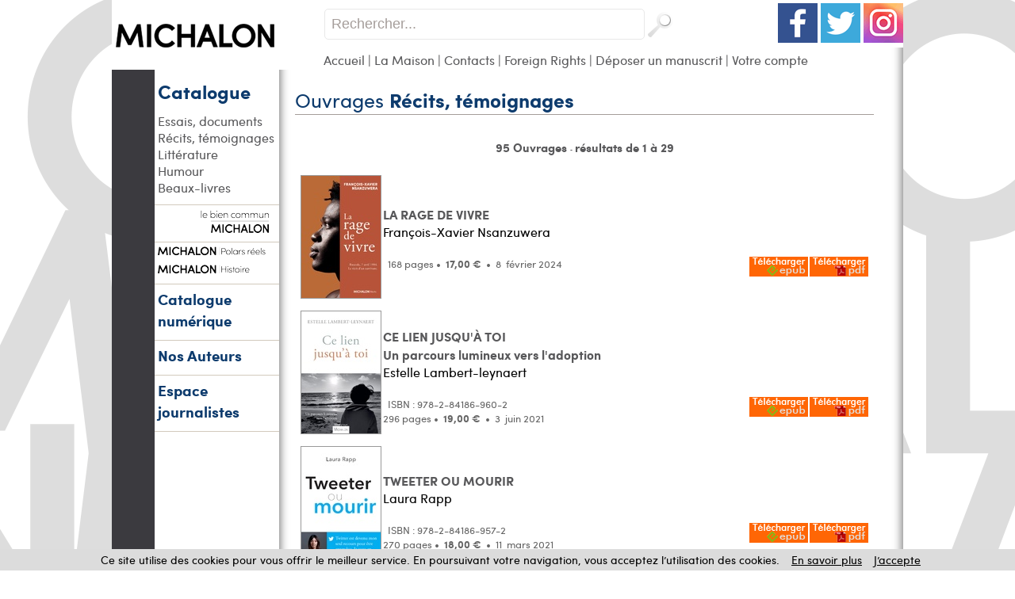

--- FILE ---
content_type: text/html
request_url: https://www.michalon.fr/index.asp?navig=catalogue&obj=result&no_specialite=509
body_size: 57916
content:

<!DOCTYPE html PUBLIC "-//W3C//DTD XHTML 1.0 Transitional//EN"	   "http://www.w3.org/TR/xhtml1/DTD/xhtml1-transitional.dtd">
<html xmlns="http://www.w3.org/1999/xhtml" xml:lang="fr" lang="fr">

<head>

<title>Récits, témoignages</title>	
<meta name="Keywords" content="livres, revues, films, collections, auteurs, videos, vidéos, DVD, articles, ouvrages, recherche, rechercher, résultat, resultats, Récits, témoignages">
<meta name="Description" content="Catalogue Michalon : Liste des Récits, témoignages - Commandez en version papier et/ou numérique (ebooks)">

<meta property="og:url" content="http://www.michalon.fr/index.asp?navig=catalogue&obj=result&no_specialite=509" />
<meta property="og:title" content="Récits, témoignages" />
<meta property="og:description" content="Catalogue Michalon : Liste des Récits, témoignages - Commandez en version papier et/ou numérique (ebooks)" />

		<meta NAME="ROBOTS" CONTENT="index,all,follow,NOODP">
		
<META HTTP-EQUIV="Content-Type"  CONTENT="text/html; CHARSET=iso-8859-1">
<meta HTTP-EQUIV="Content-language" CONTENT="fr">

<meta NAME="expires" CONTENT="never">
<meta NAME="rating" CONTENT="general">
<meta NAME="revisit-after" CONTENT="15">




<link rel="stylesheet" href="css/commun.css" type="text/css"  />

<link rel="stylesheet" href="css/michalon.css" type="text/css"  />
<link rel="stylesheet" type="text/css" media="all" href="css/menu_michalon.css" />
<LINK REL="SHORTCUT ICON" HREF="https://www.michalon.fr//images/img-michalon/favicon.ico">
<link rel="stylesheet" href="css/slider_michalon.css" type="text/css" media="screen" />
<link rel="stylesheet" href="css/slider2_michalon.css" type="text/css" media="screen" />
<link rel="stylesheet" href="css/slider3_michalon.css" type="text/css" media="screen" />





<script type="text/javascript" src="js/jquery-1.11.3.min.js"></script>
<script type="text/javascript" src="js/jquery.easing.1.2.js"></script>

<script src="js/jquery.anythingslider-y.js" type="text/javascript" charset="utf-8"></script>
<script src="js/jquery.universal-analytics.min.js" type="text/javascript" ></script>



<!-- Debut ajout Objectif-XD le 12/06/2015 : LightBox fancybox -->
<link rel="stylesheet" href="css/fancybox/jquery.fancybox.css" type="text/css" media="screen" />
<script type="text/javascript" src="js/fancybox/jquery.fancybox.pack.js"></script>
<script type="text/javascript" src="js/fancybox/jquery.fancybox.harmattan.js"></script>
<!-- Fin ajout Objectif-XD le 12/06/2015 : LightBox fancybox -->

<script language=javascript>
function popup(url,hwnd)
{
window.open(url,hwnd,"TOP=0,LEFT=20,resizable=yes,toolbar=0,status=0,scrollbars=1,WIDTH=450,HEIGHT=500");
}

function pop_img(url)
{
var newfen=window.open('img_pop.asp?url_img='+url,'agrandir','directories=no,status=no,scrollbars=0,resizable=1,menubar=no,WIDTH=320,HEIGHT=450');
}



function showd(thingId)
{
var targetElement;
targetElement = document.getElementById(thingId) ;

if (targetElement.style.display == "none")
{
targetElement.style.display = "block" ;

} 
}


function hided(thingId)
{
var targetElement;
targetElement = document.getElementById(thingId) ;
if (targetElement.style.display == "block")
{
targetElement.style.display = "none" ;
} 
}



jQuery().ready(function(){
	$(".accordion").next("ul").hide();
	$(".accordion").click(function(){
		if($(this).next("ul").is(":hidden")){
		$(".accordion").next("ul:visible").slideUp("slow");
		$(this).next("ul").slideDown("slow");
		} else {
		$(this).next("ul").slideUp("slow");
		}
	});


// $.universalAnalytics(); // activate all tracking
$.universalAnalytics.trackLinks();
$.universalAnalytics.trackSocial(); 
	
});

</script>


<!--[if IE]>
   <style>
        #logoLivres{
			margin-top: 65px;
			margin-left: 145px;
}
   </style>
<![endif]-->

<!--[if IE 7]>
   <style>
		#recherche {
		margin-top: -1px;
   }
   </style>
<![endif]-->

</head>

<body >



<div id="conteneur">
<a name="top"></a>

<table id="main" border=0 cellpadding=0 cellspacing=0 width=998 align=center bgcolor="#FFFFFF">


  <tr>

	  <td colspan="2" id="entete" valign="top">
	  	  <table width="100%" height="100%" border="0" cellspacing="0" cellpadding="0" style="border-collapse:collapse;">
        <tr>
          <td width="267" rowspan="3" valign="top" ><a href="index.asp" title="Retour accueil - Editions Michalon"><img src="images/logohaut_michalon.png" width="267" height="88" alt="Retour accueil - Michalon Éditeur"/></a></td>
        </tr>
        <tr valign="top">
          <td valign="top" style="top:0">
		  
            
		 <div style="float:right;margin-top:4px"><a href="http://www.facebook.com/michalon.editeur"  target="_blank"><img src="images/socialmedia/facebook.png" width="50" height="50" border=0 /></a>&nbsp;<a href="https://twitter.com/MichalonEditeur"  target="_blank"><img src="images/socialmedia/twitter.png" width="50" height="50" border=0 /></a>&nbsp;<a href="https://www.instagram.com/editions_michalon/"  target="_blank"><img src="images/socialmedia/instagram.png" width="50" height="50" border=0 /></a></div>
		 			<div id="recherche"><br><!-- <input type="checkbox" name="motExact" value="1" > recherche sur le mot exact -->
<form action="index.asp?navig=catalogue&obj=quickresult" name="quicksearch" method="post" id="quicksearch" >
<div id="zone_recherche">
	<input id="texte_recherche" type="text" value="Rechercher..."  name="motcle" onclick="if(this.value=='Rechercher...')this.value='';"/>
	<input id="bouton_recherche" type="image" src="images/bouton_recherche.png" alt="Rechercher"  value="Rechercher" name="rechercheok"/>
</div>
</form>

			
      </div>
		 	
			
          </td>
        </tr>	
        <tr>
            <td valign="top" id="menuhaut" >
				<a href="index.asp">Accueil</a> | <a href="index.asp?navig=michalon&amp;sr=2">La Maison</a> | <a href="index.asp?navig=michalon&amp;sr=3">Contacts</a><!-- | <a href="index.asp?navig=auteurs" title="Rechercher un auteur">Auteurs</a> | <a href="index.asp?navig=catalogue&sr=3" title="Nos collections">Collections</a> | <a href="index.asp?navig=catalogue&sr=1" title="Genres">Genre</a>-->
				| <a href="Foreign-Rights">Foreign Rights</a> | <a href="envoi_manuscrits">Déposer un manuscrit</a> | <a href="index.asp?navig=compte">Votre compte</a>
				
			
            </td>

        </tr>
      </table>
	  	  
	  
	  </td>
	   
	
		
  </tr>
  <tr>
    <td  valign=top id="menugauche">
		<div id="retourAccueil">
		<!--<a href="index.asp" title="Retour accueil - Editions Michalon"><img src="images/retourAccueil.png" /></a><br /><br /><br />-->
		<!--<h2 ><a href="index.asp">Accueil</a></h2>-->
	</div>
	<h2 ><a href="index.asp?navig=catalogue&sr=1">Catalogue</a></h2>

		<ul >
		
<li><a href="index.asp?navig=catalogue&obj=result&no_specialite=501" title="Voir les ouvrages de cette thématique">Essais, documents</a></li>

<li><a href="index.asp?navig=catalogue&obj=result&no_specialite=509" title="Voir les ouvrages de cette thématique">Récits, témoignages</a></li>

<li><a href="index.asp?navig=catalogue&obj=result&no_specialite=510" title="Voir les ouvrages de cette thématique">Littérature</a></li>

<li><a href="index.asp?navig=catalogue&obj=result&no_specialite=506" title="Voir les ouvrages de cette thématique">Humour</a></li>

<li><a href="index.asp?navig=catalogue&obj=result&no_specialite=507" title="Voir les ouvrages de cette thématique">Beaux-livres</a></li>

</ul>
<hr /> 
<h2 ><a href="https://www.le-bien-commun.com" title="Collection Le bien commun"><img src="images/img-michalon/lebiencommun_mini2.png" alt="Collection Le bien commun"></a></h2>
<hr /> 
<h2 ><a href="index.asp?navig=catalogue&obj=collection&no=7862" title="Collection Polars réels"><img src="images/img-michalon/MICHALON_POLARS_REELS_mini.png" alt="Collection Polars réels"></a></h2>
<h2 ><a href="index.asp?navig=catalogue&obj=collection&no=7861" title="Collection Histoire"><img src="images/img-michalon/MICHALON_HISTOIRE_mini.png" alt="Collection Histoire"></a></h2>
<!--<ul >
<li><a href="index.asp?navig=catalogue&obj=collection&no=7898" title="Collection Regards croisés sur la médecine de demain" style="color:black">Collection Médecine</a></li>
</ul>
-->
<hr /> 
<h2 ><a href="ebooks" style="font-size:19px">Catalogue numérique</a></h2>
<hr /> 
 <h2 ><a href="index.asp?navig=auteurs" style="font-size:19px" >Nos Auteurs</a></h2>


	  	  	<!--<hr />  
			<h2 class="catalogue"><a  href="Foreign-Rights">Foreign Rights </a></h2>-->
<!--<DIV id="txttgl">Nos ouvrages sont disponibles en version papier dans les librairies.<br>Sur notre site, vous pouvez commander directement la version numérique.</DIV>-->
			 <hr />  
			 <h2 ><a href="index.asp?navig=catalogue&sr=9" style="font-size:19px">Espace journalistes</a></h2> 
			 <hr />
			
	<script type="text/javascript" language="javascript" src="js/jquery.carouFredSel-5.5.0-packed.js"></script>
	<script type="text/javascript" language="javascript">
	//http://caroufredsel.frebsite.nl/configuration.php
			$(function() {
$("#foo2").carouFredSel({

items           : 2,
direction : "up",
height : 200,
align : "left", // top pour le vertical

cookie:true,
auto    : {
        duration        : 20000,
        easing          : "linear",
        pauseDuration   : 1000,
        pauseOnHover    : "immediate",
		delay: 3000,
    }
});
			});
		</script>
		<style>
		.list_carousel {
	/*padding: 5px 5px 5px 0px;*/
}
.list_carousel ul {
	margin: 0;
	padding: 0;
	list-style: none;
	display: block;
}
.list_carousel li {
/*
	display: block;
	float: left;
	*/
}
.list_carousel a {
	color: #58585A;
}

.clearfix {
	float: none;
	clear: both;
}
		</style>
		
	  <!--<p class=textenoirR><br><br><br>
		Aucune information n'est disponible actuellement...
	  </p>-->

<br><br>


    </td>
    <td   valign=top id="contenucentre" >
	 
<table class="tablecentre" border=0 cellpadding=5 cellspacing=5>
  <tr>
    <td valign=top >
      <table border=0 cellpadding=0 cellspacing=0 width=100%>
	<tr><td class=decalagetitre ><H1 class=titreResultatRecherche>
		Ouvrages
		<b>Récits, témoignages</b></H1></td></tr>
	<tr><td  class=decalagetitretrait><img src="vspace.gif" width=1></td></tr>
      </table>
    </td>
    
  </tr>

</table>

<table class="tablecentre" border=0 cellspacing=10 cellpadding=0 width=100%>
  <tr>
    <td>
      <table align=center border=0 cellspacing=0 cellpadding=0 width=100%>
	
	<tr><td class=normalsmall align=center><a class=rublien href="index.asp?navig=catalogue&obj=result&sortie=liste&r=2&no_specialite=509&orderby=score&ordermode=DESC&date_deb=25/01/2026&date_fin=25/01/2027">95&nbsp;Ouvrages </a>
	
	- <a class=rublien href="index.asp?navig=catalogue&obj=result&r=2&no_specialite=509&orderby=score&ordermode=DESC&date_deb=25/01/2026&date_fin=25/01/2027">résultats de 1 à 29
	</a></td></tr>
	
	
	
	
	
	
	
      </table><br>
    </td>
  </tr>
 
  
  
  
  
  
  <tr>
    <td>
      <table align=center border=0 cellspacing=2 cellpadding=2 width=100%>
<tr>
	  <td valign=top>
		<a href="index.asp?navig=catalogue&obj=livre&no=79025" title="Lire la fiche du livre">
		<img src="https://www.michalon.fr/catalogue/couv/j/9782347002992j.jpg" class="couv"></a><img border=0 src="vspace.gif" width=10>
	  </td>
	  <td class=textenoirR width=100%>
		<a href="index.asp?navig=catalogue&obj=livre&no=79025" class=rublienR title="Lire la fiche du livre">LA RAGE DE VIVRE<br>
		
		</a>
		<a href="index.asp?navig=auteurs&obj=artiste&no=40134" class=textenoirlienR title="Voir la fiche auteur">François-Xavier Nsanzuwera</a><br>
		<br>
		
		<span class=texte3>
&nbsp;<a href="catalogue/commande/commande_add.asp?no=79025&cdo=0&cdf=1&cds=1"  rel="nofollow"><img src="catalogue/commande/telechargerpdf.gif" border=0 align=right  style="margin-left:2px" title="Commander la version numérique (PDF)" alt="Commander la version numérique (PDF)"></a>&nbsp;<a href="catalogue/commande/commande_add.asp?no=79025&cdo=0&cdf=2&cds=0" rel="nofollow"><img src="catalogue/commande/telechargerepub.gif" border=0 align=right  title="Commander la version numérique (ePUB)" alt="Commander la version numérique (ePUB)"></a>168&nbsp;pages&nbsp;•&nbsp;
			<span class=prix>17,00&nbsp;€</span>
			
		&nbsp;•
		&nbsp;8
		&nbsp;février&nbsp;2024
		</span>
	  </td>
	</tr>
	<tr><td colspan=2><img src="vspace.gif" width=1></td></tr>
	<tr>
	  <td valign=top>
		<a href="index.asp?navig=catalogue&obj=livre&no=69806" title="Lire la fiche du livre">
		<img src="https://www.michalon.fr/catalogue/couv/j/9782841869602j.jpg" class="couv"></a><img border=0 src="vspace.gif" width=10>
	  </td>
	  <td class=textenoirR width=100%>
		<a href="index.asp?navig=catalogue&obj=livre&no=69806" class=rublienR title="Lire la fiche du livre">CE LIEN JUSQU'À TOI<br>
		Un parcours lumineux vers l'adoption<br>
		</a>
		<a href="index.asp?navig=auteurs&obj=artiste&no=40950" class=textenoirlienR title="Voir la fiche auteur">Estelle Lambert-leynaert</a><br>
		<br>
		
		<span class=texte3>
&nbsp;<a href="catalogue/commande/commande_add.asp?no=69806&cdo=0&cdf=1&cds=1"  rel="nofollow"><img src="catalogue/commande/telechargerpdf.gif" border=0 align=right  style="margin-left:2px" title="Commander la version numérique (PDF)" alt="Commander la version numérique (PDF)"></a>&nbsp;<a href="catalogue/commande/commande_add.asp?no=69806&cdo=0&cdf=2&cds=0" rel="nofollow"><img src="catalogue/commande/telechargerepub.gif" border=0 align=right  title="Commander la version numérique (ePUB)" alt="Commander la version numérique (ePUB)"></a>ISBN : 978-2-84186-960-2<br>296&nbsp;pages&nbsp;•&nbsp;
			
			<!--<span class=prixbarre>19&nbsp;€</span>&nbsp;<span class=prix>18,05&nbsp;€</span>-->
			<span class=prix>19,00&nbsp;€</span>
			
			
		&nbsp;•
		&nbsp;3
		&nbsp;juin&nbsp;2021
		</span>
	  </td>
	</tr>
	<tr><td colspan=2><img src="vspace.gif" width=1></td></tr>
	<tr>
	  <td valign=top>
		<a href="index.asp?navig=catalogue&obj=livre&no=68963" title="Lire la fiche du livre">
		<img src="https://www.michalon.fr/catalogue/couv/j/9782841869572j.jpg" class="couv"></a><img border=0 src="vspace.gif" width=10>
	  </td>
	  <td class=textenoirR width=100%>
		<a href="index.asp?navig=catalogue&obj=livre&no=68963" class=rublienR title="Lire la fiche du livre">TWEETER OU MOURIR<br>
		
		</a>
		<a href="index.asp?navig=auteurs&obj=artiste&no=40860" class=textenoirlienR title="Voir la fiche auteur">Laura Rapp</a><br>
		<br>
		
		<span class=texte3>
&nbsp;<a href="catalogue/commande/commande_add.asp?no=68963&cdo=0&cdf=1&cds=1"  rel="nofollow"><img src="catalogue/commande/telechargerpdf.gif" border=0 align=right  style="margin-left:2px" title="Commander la version numérique (PDF)" alt="Commander la version numérique (PDF)"></a>&nbsp;<a href="catalogue/commande/commande_add.asp?no=68963&cdo=0&cdf=2&cds=0" rel="nofollow"><img src="catalogue/commande/telechargerepub.gif" border=0 align=right  title="Commander la version numérique (ePUB)" alt="Commander la version numérique (ePUB)"></a>ISBN : 978-2-84186-957-2<br>270&nbsp;pages&nbsp;•&nbsp;
			
			<!--<span class=prixbarre>18&nbsp;€</span>&nbsp;<span class=prix>17,10&nbsp;€</span>-->
			<span class=prix>18,00&nbsp;€</span>
			
			
		&nbsp;•
		&nbsp;11
		&nbsp;mars&nbsp;2021
		</span>
	  </td>
	</tr>
	<tr><td colspan=2><img src="vspace.gif" width=1></td></tr>
	<tr>
	  <td valign=top>
		<a href="index.asp?navig=catalogue&obj=livre&no=68942" title="Lire la fiche du livre">
		<img src="https://www.michalon.fr/catalogue/couv/j/9782841869541j.jpg" class="couv"></a><img border=0 src="vspace.gif" width=10>
	  </td>
	  <td class=textenoirR width=100%>
		<a href="index.asp?navig=catalogue&obj=livre&no=68942" class=rublienR title="Lire la fiche du livre">DYSLEXIE, MON AMOUR !<br>
		
		</a>
		<a href="index.asp?navig=auteurs&obj=artiste&no=40856" class=textenoirlienR title="Voir la fiche auteur">Zaia Teil</a><br>
		<br>
		
		<span class=texte3>
&nbsp;<a href="catalogue/commande/commande_add.asp?no=68942&cdo=0&cdf=1&cds=1"  rel="nofollow"><img src="catalogue/commande/telechargerpdf.gif" border=0 align=right  style="margin-left:2px" title="Commander la version numérique (PDF)" alt="Commander la version numérique (PDF)"></a>&nbsp;<a href="catalogue/commande/commande_add.asp?no=68942&cdo=0&cdf=2&cds=0" rel="nofollow"><img src="catalogue/commande/telechargerepub.gif" border=0 align=right  title="Commander la version numérique (ePUB)" alt="Commander la version numérique (ePUB)"></a>ISBN : 978-2-84186-954-1<br>186&nbsp;pages&nbsp;•&nbsp;
			
			<!--<span class=prixbarre>17&nbsp;€</span>&nbsp;<span class=prix>16,15&nbsp;€</span>-->
			<span class=prix>17,00&nbsp;€</span>
			
			
		&nbsp;•
		&nbsp;5
		&nbsp;novembre&nbsp;2020
		</span>
	  </td>
	</tr>
	<tr><td colspan=2><img src="vspace.gif" width=1></td></tr>
	<tr>
	  <td valign=top>
		<a href="index.asp?navig=catalogue&obj=livre&no=68916" title="Lire la fiche du livre">
		<img src="https://www.michalon.fr/catalogue/couv/j/9782841869466j.jpg" class="couv"></a><img border=0 src="vspace.gif" width=10>
	  </td>
	  <td class=textenoirR width=100%>
		<a href="index.asp?navig=catalogue&obj=livre&no=68916" class=rublienR title="Lire la fiche du livre">PLUS VIVANT QUE JAMAIS !<br>
		Comment surVivre à l'inacceptable ?<br>
		</a>
		<a href="index.asp?navig=auteurs&obj=artiste&no=40716" class=textenoirlienR title="Voir la fiche auteur">Jean-luc Romero</a><br>
		<br>
		
		<span class=texte3>
&nbsp;<a href="catalogue/commande/commande_add.asp?no=68916&cdo=0&cdf=1&cds=1"  rel="nofollow"><img src="catalogue/commande/telechargerpdf.gif" border=0 align=right  style="margin-left:2px" title="Commander la version numérique (PDF)" alt="Commander la version numérique (PDF)"></a>&nbsp;<a href="catalogue/commande/commande_add.asp?no=68916&cdo=0&cdf=2&cds=0" rel="nofollow"><img src="catalogue/commande/telechargerepub.gif" border=0 align=right  title="Commander la version numérique (ePUB)" alt="Commander la version numérique (ePUB)"></a>ISBN : 978-2-84186-946-6<br>298&nbsp;pages&nbsp;•&nbsp;
			
			<!--<span class=prixbarre>19&nbsp;€</span>&nbsp;<span class=prix>18,05&nbsp;€</span>-->
			<span class=prix>19,00&nbsp;€</span>
			
			
		&nbsp;•
		&nbsp;11
		&nbsp;juin&nbsp;2020
		</span>
	  </td>
	</tr>
	<tr><td colspan=2><img src="vspace.gif" width=1></td></tr>
	<tr>
	  <td valign=top>
		<a href="index.asp?navig=catalogue&obj=livre&no=68866" title="Lire la fiche du livre">
		<img src="https://www.michalon.fr/catalogue/couv/j/9782841869275j.jpg" class="couv"></a><img border=0 src="vspace.gif" width=10>
	  </td>
	  <td class=textenoirR width=100%>
		<a href="index.asp?navig=catalogue&obj=livre&no=68866" class=rublienR title="Lire la fiche du livre">IMANI<br>
		
		</a>
		<a href="index.asp?navig=auteurs&obj=artiste&no=40833" class=textenoirlienR title="Voir la fiche auteur">Saly Diop</a><br>
		<br>
		
		<span class=texte3>
&nbsp;<a href="catalogue/commande/commande_add.asp?no=68866&cdo=0&cdf=1&cds=1"  rel="nofollow"><img src="catalogue/commande/telechargerpdf.gif" border=0 align=right  style="margin-left:2px" title="Commander la version numérique (PDF)" alt="Commander la version numérique (PDF)"></a>&nbsp;<a href="catalogue/commande/commande_add.asp?no=68866&cdo=0&cdf=2&cds=0" rel="nofollow"><img src="catalogue/commande/telechargerepub.gif" border=0 align=right  title="Commander la version numérique (ePUB)" alt="Commander la version numérique (ePUB)"></a>ISBN : 978-2-84186-927-5<br>432&nbsp;pages&nbsp;•&nbsp;
			
			<!--<span class=prixbarre>24&nbsp;€</span>&nbsp;<span class=prix>22,80&nbsp;€</span>-->
			<span class=prix>24,00&nbsp;€</span>
			
			
		&nbsp;•
		&nbsp;28
		&nbsp;mai&nbsp;2020
		</span>
	  </td>
	</tr>
	<tr><td colspan=2><img src="vspace.gif" width=1></td></tr>
	<tr>
	  <td valign=top>
		<a href="index.asp?navig=catalogue&obj=livre&no=68901" title="Lire la fiche du livre">
		<img src="https://www.michalon.fr/catalogue/couv/j/9782841869428j.jpg" class="couv"></a><img border=0 src="vspace.gif" width=10>
	  </td>
	  <td class=textenoirR width=100%>
		<a href="index.asp?navig=catalogue&obj=livre&no=68901" class=rublienR title="Lire la fiche du livre">ADULTÈRE<br>
		
		</a>
		<a href="index.asp?navig=auteurs&obj=artiste&no=40800" class=textenoirlienR title="Voir la fiche auteur">Luc Frémiot</a><br>
		<br>
		
		<span class=texte3>
&nbsp;<a href="catalogue/commande/commande_add.asp?no=68901&cdo=0&cdf=1&cds=1"  rel="nofollow"><img src="catalogue/commande/telechargerpdf.gif" border=0 align=right  style="margin-left:2px" title="Commander la version numérique (PDF)" alt="Commander la version numérique (PDF)"></a>&nbsp;<a href="catalogue/commande/commande_add.asp?no=68901&cdo=0&cdf=2&cds=0" rel="nofollow"><img src="catalogue/commande/telechargerepub.gif" border=0 align=right  title="Commander la version numérique (ePUB)" alt="Commander la version numérique (ePUB)"></a>ISBN : 978-2-84186-942-8<br>152&nbsp;pages&nbsp;•&nbsp;
			
			<!--<span class=prixbarre>16&nbsp;€</span>&nbsp;<span class=prix>15,20&nbsp;€</span>-->
			<span class=prix>16,00&nbsp;€</span>
			
			
		&nbsp;•
		&nbsp;13
		&nbsp;février&nbsp;2020
		</span>
	  </td>
	</tr>
	<tr><td colspan=2><img src="vspace.gif" width=1></td></tr>
	<tr>
	  <td valign=top>
		<a href="index.asp?navig=catalogue&obj=livre&no=68899" title="Lire la fiche du livre">
		<img src="https://www.michalon.fr/catalogue/couv/j/9782841869411j.jpg" class="couv"></a><img border=0 src="vspace.gif" width=10>
	  </td>
	  <td class=textenoirR width=100%>
		<a href="index.asp?navig=catalogue&obj=livre&no=68899" class=rublienR title="Lire la fiche du livre">MON ETOILE LÉO<br>
		
		</a>
		<a href="index.asp?navig=auteurs&obj=artiste&no=40845" class=textenoirlienR title="Voir la fiche auteur">Julie Pestana artero</a><br>
		<br>
		
		<span class=texte3>
&nbsp;<a href="catalogue/commande/commande_add.asp?no=68899&cdo=0&cdf=1&cds=0"  rel="nofollow"><img src="catalogue/commande/telechargerpdf.gif" border=0 align=right  style="margin-left:2px" title="Commander la version numérique (PDF)" alt="Commander la version numérique (PDF)"></a>&nbsp;<a href="catalogue/commande/commande_add.asp?no=68899&cdo=0&cdf=2&cds=0" rel="nofollow"><img src="catalogue/commande/telechargerepub.gif" border=0 align=right  title="Commander la version numérique (ePUB)" alt="Commander la version numérique (ePUB)"></a>ISBN : 978-2-84186-941-1<br>290&nbsp;pages&nbsp;•&nbsp;
			
			<!--<span class=prixbarre>19&nbsp;€</span>&nbsp;<span class=prix>18,05&nbsp;€</span>-->
			<span class=prix>19,00&nbsp;€</span>
			
			
		&nbsp;•
		&nbsp;6
		&nbsp;février&nbsp;2020
		</span>
	  </td>
	</tr>
	<tr><td colspan=2><img src="vspace.gif" width=1></td></tr>
	<tr>
	  <td valign=top>
		<a href="index.asp?navig=catalogue&obj=livre&no=68892" title="Lire la fiche du livre">
		<img src="https://www.michalon.fr/catalogue/couv/j/9782841869398j.jpg" class="couv"></a><img border=0 src="vspace.gif" width=10>
	  </td>
	  <td class=textenoirR width=100%>
		<a href="index.asp?navig=catalogue&obj=livre&no=68892" class=rublienR title="Lire la fiche du livre">MAMANS HORS-LA-LOI<br>
		
		</a>
		<a href="index.asp?navig=auteurs&obj=artiste&no=40843" class=textenoirlienR title="Voir la fiche auteur">Rosine Maiolo</a><br>
		<br>
		
		<span class=texte3>
&nbsp;<a href="catalogue/commande/commande_add.asp?no=68892&cdo=0&cdf=1&cds=1"  rel="nofollow"><img src="catalogue/commande/telechargerpdf.gif" border=0 align=right  style="margin-left:2px" title="Commander la version numérique (PDF)" alt="Commander la version numérique (PDF)"></a>&nbsp;<a href="catalogue/commande/commande_add.asp?no=68892&cdo=0&cdf=2&cds=0" rel="nofollow"><img src="catalogue/commande/telechargerepub.gif" border=0 align=right  title="Commander la version numérique (ePUB)" alt="Commander la version numérique (ePUB)"></a>ISBN : 978-2-84186-939-8<br>214&nbsp;pages&nbsp;•&nbsp;
			
			<!--<span class=prixbarre>18&nbsp;€</span>&nbsp;<span class=prix>17,10&nbsp;€</span>-->
			<span class=prix>18,00&nbsp;€</span>
			
			
		&nbsp;•
		&nbsp;9
		&nbsp;janvier&nbsp;2020
		</span>
	  </td>
	</tr>
	<tr><td colspan=2><img src="vspace.gif" width=1></td></tr>
	<tr>
	  <td valign=top>
		<a href="index.asp?navig=catalogue&obj=livre&no=68889" title="Lire la fiche du livre">
		<img src="https://www.michalon.fr/catalogue/couv/j/9782841869374j.jpg" class="couv"></a><img border=0 src="vspace.gif" width=10>
	  </td>
	  <td class=textenoirR width=100%>
		<a href="index.asp?navig=catalogue&obj=livre&no=68889" class=rublienR title="Lire la fiche du livre">SCLÉROSE EN PLAQUES<br>
		Petites leçons de bonheur apprivoisé à l'usage de tous ceux qui veulent retrouver le sourire<br>
		</a>
		<a href="index.asp?navig=auteurs&obj=artiste&no=40842" class=textenoirlienR title="Voir la fiche auteur">Patricia Blondiaux</a><br>
		<br>
		
		<span class=texte3>
&nbsp;<a href="catalogue/commande/commande_add.asp?no=68889&cdo=0&cdf=1&cds=1"  rel="nofollow"><img src="catalogue/commande/telechargerpdf.gif" border=0 align=right  style="margin-left:2px" title="Commander la version numérique (PDF)" alt="Commander la version numérique (PDF)"></a>&nbsp;<a href="catalogue/commande/commande_add.asp?no=68889&cdo=0&cdf=2&cds=0" rel="nofollow"><img src="catalogue/commande/telechargerepub.gif" border=0 align=right  title="Commander la version numérique (ePUB)" alt="Commander la version numérique (ePUB)"></a>ISBN : 978-2-84186-937-4<br>230&nbsp;pages&nbsp;•&nbsp;
			
			<!--<span class=prixbarre>18&nbsp;€</span>&nbsp;<span class=prix>17,10&nbsp;€</span>-->
			<span class=prix>18,00&nbsp;€</span>
			
			
		&nbsp;•
		&nbsp;9
		&nbsp;janvier&nbsp;2020
		</span>
	  </td>
	</tr>
	<tr><td colspan=2><img src="vspace.gif" width=1></td></tr>
	<tr>
	  <td valign=top>
		<a href="index.asp?navig=catalogue&obj=livre&no=68882" title="Lire la fiche du livre">
		<img src="https://www.michalon.fr/catalogue/couv/j/9782841869305j.jpg" class="couv"></a><img border=0 src="vspace.gif" width=10>
	  </td>
	  <td class=textenoirR width=100%>
		<a href="index.asp?navig=catalogue&obj=livre&no=68882" class=rublienR title="Lire la fiche du livre">ALZHEIMER PRÉCOCE<br>
		Mes petits carnets de vie<br>
		</a>
		<a href="index.asp?navig=auteurs&obj=artiste&no=40840" class=textenoirlienR title="Voir la fiche auteur">Florence Niederlander</a><br>
		<br>
		
		<span class=texte3>
&nbsp;<a href="catalogue/commande/commande_add.asp?no=68882&cdo=0&cdf=1&cds=1"  rel="nofollow"><img src="catalogue/commande/telechargerpdf.gif" border=0 align=right  style="margin-left:2px" title="Commander la version numérique (PDF)" alt="Commander la version numérique (PDF)"></a>&nbsp;<a href="catalogue/commande/commande_add.asp?no=68882&cdo=0&cdf=2&cds=0" rel="nofollow"><img src="catalogue/commande/telechargerepub.gif" border=0 align=right  title="Commander la version numérique (ePUB)" alt="Commander la version numérique (ePUB)"></a>ISBN : 978-2-84186-930-5<br>314&nbsp;pages&nbsp;•&nbsp;
			
			<!--<span class=prixbarre>19,5&nbsp;€</span>&nbsp;<span class=prix>18,53&nbsp;€</span>-->
			<span class=prix>19,50&nbsp;€</span>
			
			
		&nbsp;•
		&nbsp;7
		&nbsp;novembre&nbsp;2019
		</span>
	  </td>
	</tr>
	<tr><td colspan=2><img src="vspace.gif" width=1></td></tr>
	<tr>
	  <td valign=top>
		<a href="index.asp?navig=catalogue&obj=livre&no=68875" title="Lire la fiche du livre">
		<img src="https://www.michalon.fr/catalogue/couv/j/9782841869336j.jpg" class="couv"></a><img border=0 src="vspace.gif" width=10>
	  </td>
	  <td class=textenoirR width=100%>
		<a href="index.asp?navig=catalogue&obj=livre&no=68875" class=rublienR title="Lire la fiche du livre">DE FOYERS EN CITÉS, ITINÉRAIRE D'UN ABANDONNÉ DE LA RÉPUBLIQUE<br>
		
		</a>
		<a href="index.asp?navig=auteurs&obj=artiste&no=40750" class=textenoirlienR title="Voir la fiche auteur">Adrien Durousset</a><br>
		<br>
		
		<span class=texte3>
&nbsp;<a href="catalogue/commande/commande_add.asp?no=68875&cdo=0&cdf=1&cds=1"  rel="nofollow"><img src="catalogue/commande/telechargerpdf.gif" border=0 align=right  style="margin-left:2px" title="Commander la version numérique (PDF)" alt="Commander la version numérique (PDF)"></a>&nbsp;<a href="catalogue/commande/commande_add.asp?no=68875&cdo=0&cdf=2&cds=0" rel="nofollow"><img src="catalogue/commande/telechargerepub.gif" border=0 align=right  title="Commander la version numérique (ePUB)" alt="Commander la version numérique (ePUB)"></a>ISBN : 978-2-84186-933-6<br>190&nbsp;pages&nbsp;•&nbsp;
			
			<!--<span class=prixbarre>17&nbsp;€</span>&nbsp;<span class=prix>16,15&nbsp;€</span>-->
			<span class=prix>17,00&nbsp;€</span>
			
			
		&nbsp;•
		&nbsp;17
		&nbsp;octobre&nbsp;2019
		</span>
	  </td>
	</tr>
	<tr><td colspan=2><img src="vspace.gif" width=1></td></tr>
	<tr>
	  <td valign=top>
		<a href="index.asp?navig=catalogue&obj=livre&no=68855" title="Lire la fiche du livre">
		<img src="https://www.michalon.fr/catalogue/couv/j/9782841869244j.jpg" class="couv"></a><img border=0 src="vspace.gif" width=10>
	  </td>
	  <td class=textenoirR width=100%>
		<a href="index.asp?navig=catalogue&obj=livre&no=68855" class=rublienR title="Lire la fiche du livre">LARMES DE SANG<br>
		Arrachée à sa mère et substituée à une autre enfant, elle recherche sa véritable identité depuis plus de trente ans...<br>
		</a>
		<a href="index.asp?navig=auteurs&obj=artiste&no=40832" class=textenoirlienR title="Voir la fiche auteur">Aude Rouairia</a><br>
		<br>
		
		<span class=texte3>
&nbsp;<a href="catalogue/commande/commande_add.asp?no=68855&cdo=0&cdf=1&cds=0"  rel="nofollow"><img src="catalogue/commande/telechargerpdf.gif" border=0 align=right  style="margin-left:2px" title="Commander la version numérique (PDF)" alt="Commander la version numérique (PDF)"></a>&nbsp;<a href="catalogue/commande/commande_add.asp?no=68855&cdo=0&cdf=2&cds=0" rel="nofollow"><img src="catalogue/commande/telechargerepub.gif" border=0 align=right  title="Commander la version numérique (ePUB)" alt="Commander la version numérique (ePUB)"></a>ISBN : 978-2-84186-924-4<br>224&nbsp;pages&nbsp;•&nbsp;
			
			<!--<span class=prixbarre>18&nbsp;€</span>&nbsp;<span class=prix>17,10&nbsp;€</span>-->
			<span class=prix>18,00&nbsp;€</span>
			
			
		&nbsp;•
		&nbsp;23
		&nbsp;mai&nbsp;2019
		</span>
	  </td>
	</tr>
	<tr><td colspan=2><img src="vspace.gif" width=1></td></tr>
	<tr>
	  <td valign=top>
		<a href="index.asp?navig=catalogue&obj=livre&no=68835" title="Lire la fiche du livre">
		<img src="https://www.michalon.fr/catalogue/couv/j/9782841869206j.jpg" class="couv"></a><img border=0 src="vspace.gif" width=10>
	  </td>
	  <td class=textenoirR width=100%>
		<a href="index.asp?navig=catalogue&obj=livre&no=68835" class=rublienR title="Lire la fiche du livre">QUAND TU IRAS À SAIGON<br>
		
		</a>
		<a href="index.asp?navig=auteurs&obj=artiste&no=40094" class=textenoirlienR title="Voir la fiche auteur">Marc Capelle</a><br>
		<br>
		
		<span class=texte3>
&nbsp;<a href="catalogue/commande/commande_add.asp?no=68835&cdo=0&cdf=1&cds=1"  rel="nofollow"><img src="catalogue/commande/telechargerpdf.gif" border=0 align=right  style="margin-left:2px" title="Commander la version numérique (PDF)" alt="Commander la version numérique (PDF)"></a>&nbsp;<a href="catalogue/commande/commande_add.asp?no=68835&cdo=0&cdf=2&cds=0" rel="nofollow"><img src="catalogue/commande/telechargerepub.gif" border=0 align=right  title="Commander la version numérique (ePUB)" alt="Commander la version numérique (ePUB)"></a>ISBN : 978-2-84186-920-6<br>128&nbsp;pages&nbsp;•&nbsp;
			
			<!--<span class=prixbarre>15&nbsp;€</span>&nbsp;<span class=prix>14,25&nbsp;€</span>-->
			<span class=prix>15,00&nbsp;€</span>
			
			
		&nbsp;•
		&nbsp;4
		&nbsp;avril&nbsp;2019
		</span>
	  </td>
	</tr>
	<tr><td colspan=2><img src="vspace.gif" width=1></td></tr>
	<tr>
	  <td valign=top>
		<a href="index.asp?navig=catalogue&obj=livre&no=69447" title="Lire la fiche du livre">
		<img src="https://www.michalon.fr/catalogue/couv/j/9782841868025j.jpg" class="couv"></a><img border=0 src="vspace.gif" width=10>
	  </td>
	  <td class=textenoirR width=100%>
		<a href="index.asp?navig=catalogue&obj=livre&no=69447" class=rublienR title="Lire la fiche du livre">SUR LA ROUTE DES INVISIBLES<br>
		Femmes dans la rue<br>
		</a>
		<a href="index.asp?navig=auteurs&obj=artiste&no=40731" class=textenoirlienR title="Voir la fiche auteur">Claire Lajeunie</a><br>
		<br>
		
		<span class=texte3>
&nbsp;<a href="catalogue/commande/commande_add.asp?no=69447&cdo=0&cdf=1&cds=1"  rel="nofollow"><img src="catalogue/commande/telechargerpdf.gif" border=0 align=right  style="margin-left:2px" title="Commander la version numérique (PDF)" alt="Commander la version numérique (PDF)"></a>&nbsp;<a href="catalogue/commande/commande_add.asp?no=69447&cdo=0&cdf=2&cds=0" rel="nofollow"><img src="catalogue/commande/telechargerepub.gif" border=0 align=right  title="Commander la version numérique (ePUB)" alt="Commander la version numérique (ePUB)"></a>ISBN : 978-2-84186-802-5<br>208&nbsp;pages&nbsp;•&nbsp;
			
			<!--<span class=prixbarre>17&nbsp;€</span>&nbsp;<span class=prix>16,15&nbsp;€</span>-->
			<span class=prix>17,00&nbsp;€</span>
			
			
		&nbsp;•
		&nbsp;3
		&nbsp;janvier&nbsp;2019
		</span>
	  </td>
	</tr>
	<tr><td colspan=2><img src="vspace.gif" width=1></td></tr>
	<tr>
	  <td valign=top>
		<a href="index.asp?navig=catalogue&obj=livre&no=68807" title="Lire la fiche du livre">
		<img src="https://www.michalon.fr/catalogue/couv/j/9782841869015j.jpg" class="couv"></a><img border=0 src="vspace.gif" width=10>
	  </td>
	  <td class=textenoirR width=100%>
		<a href="index.asp?navig=catalogue&obj=livre&no=68807" class=rublienR title="Lire la fiche du livre">HISTOIRE D'UNE SOUFFRANCE ORDINAIRE<br>
		
		</a>
		<a href="index.asp?navig=auteurs&obj=artiste&no=40819" class=textenoirlienR title="Voir la fiche auteur">Florence Werquin</a><br>
		<br>
		
		<span class=texte3>
&nbsp;<a href="catalogue/commande/commande_add.asp?no=68807&cdo=0&cdf=1&cds=1"  rel="nofollow"><img src="catalogue/commande/telechargerpdf.gif" border=0 align=right  style="margin-left:2px" title="Commander la version numérique (PDF)" alt="Commander la version numérique (PDF)"></a>&nbsp;<a href="catalogue/commande/commande_add.asp?no=68807&cdo=0&cdf=2&cds=0" rel="nofollow"><img src="catalogue/commande/telechargerepub.gif" border=0 align=right  title="Commander la version numérique (ePUB)" alt="Commander la version numérique (ePUB)"></a>ISBN : 978-2-84186-901-5<br>176&nbsp;pages&nbsp;•&nbsp;
			
			<!--<span class=prixbarre>17&nbsp;€</span>&nbsp;<span class=prix>16,15&nbsp;€</span>-->
			<span class=prix>17,00&nbsp;€</span>
			
			
		&nbsp;•
		&nbsp;15
		&nbsp;novembre&nbsp;2018
		</span>
	  </td>
	</tr>
	<tr><td colspan=2><img src="vspace.gif" width=1></td></tr>
	<tr>
	  <td valign=top>
		<a href="index.asp?navig=catalogue&obj=livre&no=68762" title="Lire la fiche du livre">
		<img src="https://www.michalon.fr/catalogue/couv/j/9782841868841j.jpg" class="couv"></a><img border=0 src="vspace.gif" width=10>
	  </td>
	  <td class=textenoirR width=100%>
		<a href="index.asp?navig=catalogue&obj=livre&no=68762" class=rublienR title="Lire la fiche du livre">AU ROYAUME DES CRAPAUDS FOUS SURGIT UN MERLE BLANC<br>
		
		</a>
		<a href="index.asp?navig=auteurs&obj=artiste&no=40795" class=textenoirlienR title="Voir la fiche auteur">Yves Michalon</a><br>
		<br>
		
		<span class=texte3>
&nbsp;<a href="catalogue/commande/commande_add.asp?no=68762&cdo=0&cdf=1&cds=1"  rel="nofollow"><img src="catalogue/commande/telechargerpdf.gif" border=0 align=right  style="margin-left:2px" title="Commander la version numérique (PDF)" alt="Commander la version numérique (PDF)"></a>&nbsp;<a href="catalogue/commande/commande_add.asp?no=68762&cdo=0&cdf=2&cds=0" rel="nofollow"><img src="catalogue/commande/telechargerepub.gif" border=0 align=right  title="Commander la version numérique (ePUB)" alt="Commander la version numérique (ePUB)"></a>ISBN : 978-2-84186-884-1<br>288&nbsp;pages&nbsp;•&nbsp;
			
			<!--<span class=prixbarre>18&nbsp;€</span>&nbsp;<span class=prix>17,10&nbsp;€</span>-->
			<span class=prix>18,00&nbsp;€</span>
			
			
		&nbsp;•
		&nbsp;1
		&nbsp;mars&nbsp;2018
		</span>
	  </td>
	</tr>
	<tr><td colspan=2><img src="vspace.gif" width=1></td></tr>
	<tr>
	  <td valign=top>
		<a href="index.asp?navig=catalogue&obj=livre&no=68745" title="Lire la fiche du livre">
		<img src="https://www.michalon.fr/catalogue/couv/j/9782841868704j.jpg" class="couv"></a><img border=0 src="vspace.gif" width=10>
	  </td>
	  <td class=textenoirR width=100%>
		<a href="index.asp?navig=catalogue&obj=livre&no=68745" class=rublienR title="Lire la fiche du livre">FRAGMENTS POST-TRAUMATIQUES<br>
		
		</a>
		<a href="index.asp?navig=auteurs&obj=artiste&no=40789" class=textenoirlienR title="Voir la fiche auteur">Benjamin Vial</a><br>
		<br>
		
		<span class=texte3>
&nbsp;<a href="catalogue/commande/commande_add.asp?no=68745&cdo=0&cdf=1&cds=1"  rel="nofollow"><img src="catalogue/commande/telechargerpdf.gif" border=0 align=right  style="margin-left:2px" title="Commander la version numérique (PDF)" alt="Commander la version numérique (PDF)"></a>&nbsp;<a href="catalogue/commande/commande_add.asp?no=68745&cdo=0&cdf=2&cds=0" rel="nofollow"><img src="catalogue/commande/telechargerepub.gif" border=0 align=right  title="Commander la version numérique (ePUB)" alt="Commander la version numérique (ePUB)"></a>ISBN : 978-2-84186-870-4<br>208&nbsp;pages&nbsp;•&nbsp;
			
			<!--<span class=prixbarre>17&nbsp;€</span>&nbsp;<span class=prix>16,15&nbsp;€</span>-->
			<span class=prix>17,00&nbsp;€</span>
			
			
		&nbsp;•
		&nbsp;9
		&nbsp;novembre&nbsp;2017
		</span>
	  </td>
	</tr>
	<tr><td colspan=2><img src="vspace.gif" width=1></td></tr>
	<tr>
	  <td valign=top>
		<a href="index.asp?navig=catalogue&obj=livre&no=68727" title="Lire la fiche du livre">
		<img src="https://www.michalon.fr/catalogue/couv/j/9782841868667j.jpg" class="couv"></a><img border=0 src="vspace.gif" width=10>
	  </td>
	  <td class=textenoirR width=100%>
		<a href="index.asp?navig=catalogue&obj=livre&no=68727" class=rublienR title="Lire la fiche du livre">LE LION DANS LA CAGE<br>
		Chronique d'un serpent à lunettes<br>
		</a>
		<a href="index.asp?navig=auteurs&obj=artiste&no=40783" class=textenoirlienR title="Voir la fiche auteur">Noémie Fansten</a><br>
		<br>
		
		<span class=texte3>
&nbsp;<a href="catalogue/commande/commande_add.asp?no=68727&cdo=0&cdf=1&cds=1"  rel="nofollow"><img src="catalogue/commande/telechargerpdf.gif" border=0 align=right  style="margin-left:2px" title="Commander la version numérique (PDF)" alt="Commander la version numérique (PDF)"></a>&nbsp;<a href="catalogue/commande/commande_add.asp?no=68727&cdo=0&cdf=2&cds=0" rel="nofollow"><img src="catalogue/commande/telechargerepub.gif" border=0 align=right  title="Commander la version numérique (ePUB)" alt="Commander la version numérique (ePUB)"></a>ISBN : 978-2-84186-866-7<br>168&nbsp;pages&nbsp;•&nbsp;
			
			<!--<span class=prixbarre>15&nbsp;€</span>&nbsp;<span class=prix>14,25&nbsp;€</span>-->
			<span class=prix>15,00&nbsp;€</span>
			
			
		&nbsp;•
		&nbsp;5
		&nbsp;octobre&nbsp;2017
		</span>
	  </td>
	</tr>
	<tr><td colspan=2><img src="vspace.gif" width=1></td></tr>
	<tr>
	  <td valign=top>
		<a href="index.asp?navig=catalogue&obj=livre&no=68722" title="Lire la fiche du livre">
		<img src="https://www.michalon.fr/catalogue/couv/j/9782841868629j.jpg" class="couv"></a><img border=0 src="vspace.gif" width=10>
	  </td>
	  <td class=textenoirR width=100%>
		<a href="index.asp?navig=catalogue&obj=livre&no=68722" class=rublienR title="Lire la fiche du livre">AU NOM DE LA MÈRE<br>
		
		</a>
		<a href="index.asp?navig=auteurs&obj=artiste&no=40780" class=textenoirlienR title="Voir la fiche auteur">Margaux Chikaoui</a><br>
		<br>
		
		<span class=texte3>
&nbsp;<a href="catalogue/commande/commande_add.asp?no=68722&cdo=0&cdf=1&cds=1"  rel="nofollow"><img src="catalogue/commande/telechargerpdf.gif" border=0 align=right  style="margin-left:2px" title="Commander la version numérique (PDF)" alt="Commander la version numérique (PDF)"></a>&nbsp;<a href="catalogue/commande/commande_add.asp?no=68722&cdo=0&cdf=2&cds=0" rel="nofollow"><img src="catalogue/commande/telechargerepub.gif" border=0 align=right  title="Commander la version numérique (ePUB)" alt="Commander la version numérique (ePUB)"></a>ISBN : 978-2-84186-862-9<br>160&nbsp;pages&nbsp;•&nbsp;
			
			<!--<span class=prixbarre>16&nbsp;€</span>&nbsp;<span class=prix>15,20&nbsp;€</span>-->
			<span class=prix>16,00&nbsp;€</span>
			
			
		&nbsp;•
		&nbsp;24
		&nbsp;août&nbsp;2017
		</span>
	  </td>
	</tr>
	<tr><td colspan=2><img src="vspace.gif" width=1></td></tr>
	<tr>
	  <td valign=top>
		<a href="index.asp?navig=catalogue&obj=livre&no=68718" title="Lire la fiche du livre">
		<img src="https://www.michalon.fr/catalogue/couv/j/9782841868599j.jpg" class="couv"></a><img border=0 src="vspace.gif" width=10>
	  </td>
	  <td class=textenoirR width=100%>
		<a href="index.asp?navig=catalogue&obj=livre&no=68718" class=rublienR title="Lire la fiche du livre">DOUBLE PEINE<br>
		Itinéraire d'un étranger en son pays<br>
		</a>
		<a href="index.asp?navig=auteurs&obj=artiste&no=40776" class=textenoirlienR title="Voir la fiche auteur">Ahmed Zaki</a>, <a href="index.asp?navig=auteurs&obj=artiste&no=40777" class=textenoirlienR title="Voir la fiche auteur">Jean-Michel Pinon</a><br>
		<br>
		
		<span class=texte3>
&nbsp;<a href="catalogue/commande/commande_add.asp?no=68718&cdo=0&cdf=1&cds=1"  rel="nofollow"><img src="catalogue/commande/telechargerpdf.gif" border=0 align=right  style="margin-left:2px" title="Commander la version numérique (PDF)" alt="Commander la version numérique (PDF)"></a>&nbsp;<a href="catalogue/commande/commande_add.asp?no=68718&cdo=0&cdf=2&cds=0" rel="nofollow"><img src="catalogue/commande/telechargerepub.gif" border=0 align=right  title="Commander la version numérique (ePUB)" alt="Commander la version numérique (ePUB)"></a>ISBN : 978-2-84186-859-9<br>208&nbsp;pages&nbsp;•&nbsp;
			
			<!--<span class=prixbarre>17&nbsp;€</span>&nbsp;<span class=prix>16,15&nbsp;€</span>-->
			<span class=prix>17,00&nbsp;€</span>
			
			
		&nbsp;•
		&nbsp;8
		&nbsp;juin&nbsp;2017
		</span>
	  </td>
	</tr>
	<tr><td colspan=2><img src="vspace.gif" width=1></td></tr>
	<tr>
	  <td valign=top>
		<a href="index.asp?navig=catalogue&obj=livre&no=68712" title="Lire la fiche du livre">
		<img src="https://www.michalon.fr/catalogue/couv/j/9782841868605j.jpg" class="couv"></a><img border=0 src="vspace.gif" width=10>
	  </td>
	  <td class=textenoirR width=100%>
		<a href="index.asp?navig=catalogue&obj=livre&no=68712" class=rublienR title="Lire la fiche du livre">TA VIE EN ÉCLATS<br>
		
		</a>
		<a href="index.asp?navig=auteurs&obj=artiste&no=40772" class=textenoirlienR title="Voir la fiche auteur">Plana Radenovic</a><br>
		<br>
		
		<span class=texte3>
&nbsp;<a href="catalogue/commande/commande_add.asp?no=68712&cdo=0&cdf=1&cds=1"  rel="nofollow"><img src="catalogue/commande/telechargerpdf.gif" border=0 align=right  style="margin-left:2px" title="Commander la version numérique (PDF)" alt="Commander la version numérique (PDF)"></a>&nbsp;<a href="catalogue/commande/commande_add.asp?no=68712&cdo=0&cdf=2&cds=0" rel="nofollow"><img src="catalogue/commande/telechargerepub.gif" border=0 align=right  title="Commander la version numérique (ePUB)" alt="Commander la version numérique (ePUB)"></a>ISBN : 978-2-84186-860-5<br>168&nbsp;pages&nbsp;•&nbsp;
			
			<!--<span class=prixbarre>15&nbsp;€</span>&nbsp;<span class=prix>14,25&nbsp;€</span>-->
			<span class=prix>15,00&nbsp;€</span>
			
			
		&nbsp;•
		&nbsp;4
		&nbsp;mai&nbsp;2017
		</span>
	  </td>
	</tr>
	<tr><td colspan=2><img src="vspace.gif" width=1></td></tr>
	<tr>
	  <td valign=top>
		<a href="index.asp?navig=catalogue&obj=livre&no=68715" title="Lire la fiche du livre">
		<img src="https://www.michalon.fr/catalogue/couv/j/9782841868469j.jpg" class="couv"></a><img border=0 src="vspace.gif" width=10>
	  </td>
	  <td class=textenoirR width=100%>
		<a href="index.asp?navig=catalogue&obj=livre&no=68715" class=rublienR title="Lire la fiche du livre">ENFANTS PLACÉS, ENFANTS SACRIFIÉS ÇA SUFFIT !<br>
		
		</a>
		<a href="index.asp?navig=auteurs&obj=artiste&no=40774" class=textenoirlienR title="Voir la fiche auteur">Jeanne Landry</a><br>
		<br>
		
		<span class=texte3>
&nbsp;<a href="catalogue/commande/commande_add.asp?no=68715&cdo=0&cdf=1&cds=1"  rel="nofollow"><img src="catalogue/commande/telechargerpdf.gif" border=0 align=right  style="margin-left:2px" title="Commander la version numérique (PDF)" alt="Commander la version numérique (PDF)"></a>&nbsp;<a href="catalogue/commande/commande_add.asp?no=68715&cdo=0&cdf=2&cds=0" rel="nofollow"><img src="catalogue/commande/telechargerepub.gif" border=0 align=right  title="Commander la version numérique (ePUB)" alt="Commander la version numérique (ePUB)"></a>ISBN : 978-2-84186-846-9<br>240&nbsp;pages&nbsp;•&nbsp;
			
			<!--<span class=prixbarre>18&nbsp;€</span>&nbsp;<span class=prix>17,10&nbsp;€</span>-->
			<span class=prix>18,00&nbsp;€</span>
			
			
		&nbsp;•
		&nbsp;20
		&nbsp;avril&nbsp;2017
		</span>
	  </td>
	</tr>
	<tr><td colspan=2><img src="vspace.gif" width=1></td></tr>
	<tr>
	  <td valign=top>
		<a href="index.asp?navig=catalogue&obj=livre&no=68710" title="Lire la fiche du livre">
		<img src="https://www.michalon.fr/catalogue/couv/j/9782841868577j.jpg" class="couv"></a><img border=0 src="vspace.gif" width=10>
	  </td>
	  <td class=textenoirR width=100%>
		<a href="index.asp?navig=catalogue&obj=livre&no=68710" class=rublienR title="Lire la fiche du livre">J'EXISTE !<br>
		Hippocrate assassiné ?<br>
		</a>
		<a href="index.asp?navig=auteurs&obj=artiste&no=40771" class=textenoirlienR title="Voir la fiche auteur">Karine Dal Medico</a><br>
		<br>
		
		<span class=texte3>
&nbsp;<a href="catalogue/commande/commande_add.asp?no=68710&cdo=0&cdf=1&cds=1"  rel="nofollow"><img src="catalogue/commande/telechargerpdf.gif" border=0 align=right  style="margin-left:2px" title="Commander la version numérique (PDF)" alt="Commander la version numérique (PDF)"></a>&nbsp;<a href="catalogue/commande/commande_add.asp?no=68710&cdo=0&cdf=2&cds=0" rel="nofollow"><img src="catalogue/commande/telechargerepub.gif" border=0 align=right  title="Commander la version numérique (ePUB)" alt="Commander la version numérique (ePUB)"></a>ISBN : 978-2-84186-857-7<br>192&nbsp;pages&nbsp;•&nbsp;
			
			<!--<span class=prixbarre>17&nbsp;€</span>&nbsp;<span class=prix>16,15&nbsp;€</span>-->
			<span class=prix>17,00&nbsp;€</span>
			
			
		&nbsp;•
		&nbsp;6
		&nbsp;avril&nbsp;2017
		</span>
	  </td>
	</tr>
	<tr><td colspan=2><img src="vspace.gif" width=1></td></tr>
	<tr>
	  <td valign=top>
		<a href="index.asp?navig=catalogue&obj=livre&no=68707" title="Lire la fiche du livre">
		<img src="https://www.michalon.fr/catalogue/couv/j/9782841868568j.jpg" class="couv"></a><img border=0 src="vspace.gif" width=10>
	  </td>
	  <td class=textenoirR width=100%>
		<a href="index.asp?navig=catalogue&obj=livre&no=68707" class=rublienR title="Lire la fiche du livre">BREF APERÇU DES ÂGES DE LA VIE<br>
		Préface d'Alexandre Jollien<br>
		</a>
		<a href="index.asp?navig=auteurs&obj=artiste&no=40354" class=textenoirlienR title="Voir la fiche auteur">Jean-François Duval</a><br>
		<br>
		
		<span class=texte3>
&nbsp;<a href="catalogue/commande/commande_add.asp?no=68707&cdo=0&cdf=1&cds=1"  rel="nofollow"><img src="catalogue/commande/telechargerpdf.gif" border=0 align=right  style="margin-left:2px" title="Commander la version numérique (PDF)" alt="Commander la version numérique (PDF)"></a>&nbsp;<a href="catalogue/commande/commande_add.asp?no=68707&cdo=0&cdf=2&cds=0" rel="nofollow"><img src="catalogue/commande/telechargerepub.gif" border=0 align=right  title="Commander la version numérique (ePUB)" alt="Commander la version numérique (ePUB)"></a>ISBN : 978-2-84186-856-8<br>240&nbsp;pages&nbsp;•&nbsp;
			
			<!--<span class=prixbarre>18&nbsp;€</span>&nbsp;<span class=prix>17,10&nbsp;€</span>-->
			<span class=prix>18,00&nbsp;€</span>
			
			
		&nbsp;•
		&nbsp;6
		&nbsp;avril&nbsp;2017
		</span>
	  </td>
	</tr>
	<tr><td colspan=2><img src="vspace.gif" width=1></td></tr>
	<tr>
	  <td valign=top>
		<a href="index.asp?navig=catalogue&obj=livre&no=68703" title="Lire la fiche du livre">
		<img src="https://www.michalon.fr/catalogue/couv/j/9782841868537j.jpg" class="couv"></a><img border=0 src="vspace.gif" width=10>
	  </td>
	  <td class=textenoirR width=100%>
		<a href="index.asp?navig=catalogue&obj=livre&no=68703" class=rublienR title="Lire la fiche du livre">POLICE. GRANDEUR ET DÉCADENCE<br>
		
		</a>
		<a href="index.asp?navig=auteurs&obj=artiste&no=40025" class=textenoirlienR title="Voir la fiche auteur">Marc La mola</a><br>
		<br>
		
		<span class=texte3>
&nbsp;<a href="catalogue/commande/commande_add.asp?no=68703&cdo=0&cdf=1&cds=1"  rel="nofollow"><img src="catalogue/commande/telechargerpdf.gif" border=0 align=right  style="margin-left:2px" title="Commander la version numérique (PDF)" alt="Commander la version numérique (PDF)"></a>&nbsp;<a href="catalogue/commande/commande_add.asp?no=68703&cdo=0&cdf=2&cds=0" rel="nofollow"><img src="catalogue/commande/telechargerepub.gif" border=0 align=right  title="Commander la version numérique (ePUB)" alt="Commander la version numérique (ePUB)"></a>ISBN : 978-2-84186-853-7<br>192&nbsp;pages&nbsp;•&nbsp;
			
			<!--<span class=prixbarre>17&nbsp;€</span>&nbsp;<span class=prix>16,15&nbsp;€</span>-->
			<span class=prix>17,00&nbsp;€</span>
			
			
		&nbsp;•
		&nbsp;2
		&nbsp;mars&nbsp;2017
		</span>
	  </td>
	</tr>
	<tr><td colspan=2><img src="vspace.gif" width=1></td></tr>
	<tr>
	  <td valign=top>
		<a href="index.asp?navig=catalogue&obj=livre&no=69483" title="Lire la fiche du livre">
		<img src="https://www.michalon.fr/catalogue/couv/j/9782841868490j.jpg" class="couv"></a><img border=0 src="vspace.gif" width=10>
	  </td>
	  <td class=textenoirR width=100%>
		<a href="index.asp?navig=catalogue&obj=livre&no=69483" class=rublienR title="Lire la fiche du livre">FRAGMENTS D'UN DISCOURS POLYAMOUREUX<br>
		
		</a>
		<a href="index.asp?navig=auteurs&obj=artiste&no=40767" class=textenoirlienR title="Voir la fiche auteur">Magali Croset-Calisto</a><br>
		<br>
		
		<span class=texte3>
&nbsp;<a href="catalogue/commande/commande_add.asp?no=69483&cdo=0&cdf=1&cds=1"  rel="nofollow"><img src="catalogue/commande/telechargerpdf.gif" border=0 align=right  style="margin-left:2px" title="Commander la version numérique (PDF)" alt="Commander la version numérique (PDF)"></a>&nbsp;<a href="catalogue/commande/commande_add.asp?no=69483&cdo=0&cdf=2&cds=0" rel="nofollow"><img src="catalogue/commande/telechargerepub.gif" border=0 align=right  title="Commander la version numérique (ePUB)" alt="Commander la version numérique (ePUB)"></a>ISBN : 978-2-84186-849-0<br>192&nbsp;pages&nbsp;•&nbsp;
			
			<!--<span class=prixbarre>17&nbsp;€</span>&nbsp;<span class=prix>16,15&nbsp;€</span>-->
			<span class=prix>17,00&nbsp;€</span>
			
			
		&nbsp;•
		&nbsp;2
		&nbsp;février&nbsp;2017
		</span>
	  </td>
	</tr>
	<tr><td colspan=2><img src="vspace.gif" width=1></td></tr>
	<tr>
	  <td valign=top>
		<a href="index.asp?navig=catalogue&obj=livre&no=69481" title="Lire la fiche du livre">
		<img src="https://www.michalon.fr/catalogue/couv/j/9782841868476j.jpg" class="couv"></a><img border=0 src="vspace.gif" width=10>
	  </td>
	  <td class=textenoirR width=100%>
		<a href="index.asp?navig=catalogue&obj=livre&no=69481" class=rublienR title="Lire la fiche du livre">MOI, EDOUARD, VIEUX GARÇON, MANIAQUE ET FIER DE L'ÊTRE !<br>
		Mes 33 tics et tocs les plus toqués préface de Céline Rivière<br>préface de Céline Rivière<br>
		</a>
		<a href="index.asp?navig=auteurs&obj=artiste&no=40253" class=textenoirlienR title="Voir la fiche auteur">Edouard Moradpour</a>, <a href="index.asp?navig=auteurs&obj=artiste&no=40720" class=textenoirlienR title="Voir la fiche auteur">Celine Riviere</a><br>
		<br>
		
		<span class=texte3>
&nbsp;<a href="catalogue/commande/commande_add.asp?no=69481&cdo=0&cdf=1&cds=1"  rel="nofollow"><img src="catalogue/commande/telechargerpdf.gif" border=0 align=right  style="margin-left:2px" title="Commander la version numérique (PDF)" alt="Commander la version numérique (PDF)"></a>&nbsp;<a href="catalogue/commande/commande_add.asp?no=69481&cdo=0&cdf=2&cds=0" rel="nofollow"><img src="catalogue/commande/telechargerepub.gif" border=0 align=right  title="Commander la version numérique (ePUB)" alt="Commander la version numérique (ePUB)"></a>ISBN : 978-2-84186-847-6<br>160&nbsp;pages&nbsp;•&nbsp;
			
			<!--<span class=prixbarre>15&nbsp;€</span>&nbsp;<span class=prix>14,25&nbsp;€</span>-->
			<span class=prix>15,00&nbsp;€</span>
			
			
		&nbsp;•
		&nbsp;5
		&nbsp;janvier&nbsp;2017
		</span>
	  </td>
	</tr>
	<tr><td colspan=2><img src="vspace.gif" width=1></td></tr>
	<tr>
	  <td valign=top>
		<a href="index.asp?navig=catalogue&obj=livre&no=69476" title="Lire la fiche du livre">
		<img src="https://www.michalon.fr/catalogue/couv/j/9782841868391j.jpg" class="couv"></a><img border=0 src="vspace.gif" width=10>
	  </td>
	  <td class=textenoirR width=100%>
		<a href="index.asp?navig=catalogue&obj=livre&no=69476" class=rublienR title="Lire la fiche du livre">SURVIVANT<br>
		Mes 30 ans avec le sida<br>
		</a>
		<a href="index.asp?navig=auteurs&obj=artiste&no=40716" class=textenoirlienR title="Voir la fiche auteur">Jean-luc Romero</a><br>
		<br>
		
		<span class=texte3>
&nbsp;<a href="catalogue/commande/commande_add.asp?no=69476&cdo=0&cdf=1&cds=1"  rel="nofollow"><img src="catalogue/commande/telechargerpdf.gif" border=0 align=right  style="margin-left:2px" title="Commander la version numérique (PDF)" alt="Commander la version numérique (PDF)"></a>&nbsp;<a href="catalogue/commande/commande_add.asp?no=69476&cdo=0&cdf=2&cds=0" rel="nofollow"><img src="catalogue/commande/telechargerepub.gif" border=0 align=right  title="Commander la version numérique (ePUB)" alt="Commander la version numérique (ePUB)"></a>ISBN : 978-2-84186-839-1<br>256&nbsp;pages&nbsp;•&nbsp;
			
			<!--<span class=prixbarre>19&nbsp;€</span>&nbsp;<span class=prix>18,05&nbsp;€</span>-->
			<span class=prix>19,00&nbsp;€</span>
			
			
		&nbsp;•
		&nbsp;17
		&nbsp;novembre&nbsp;2016
		</span>
	  </td>
	</tr>
	<tr><td colspan=2><img src="vspace.gif" width=1></td></tr>
	
      </table>
    </td>
  </tr>

  <tr>
    <td align=center>
      <table border=0 align=center cellspacing=0 cellpadding=0>
	<tr>
	
	  <td align=right><img src="actualite/bas.jpg" height=12 width=50></td>
	
	  
	  <td ><img src="actualite/bas.jpg" height=12 width=213></td>
	  <td  align=center class=rub>
1 <a class=textelien href="index.asp?navig=catalogue&obj=result&page=2&r=2&no_specialite=509&orderby=score&ordermode=DESC&date_deb=25/01/2026&date_fin=25/01/2027">2</a> <a class=textelien href="index.asp?navig=catalogue&obj=result&page=3&r=2&no_specialite=509&orderby=score&ordermode=DESC&date_deb=25/01/2026&date_fin=25/01/2027">3</a> <a class=textelien href="index.asp?navig=catalogue&obj=result&page=4&r=2&no_specialite=509&orderby=score&ordermode=DESC&date_deb=25/01/2026&date_fin=25/01/2027">4</a> 
	  </td>
	  <td  align=right><img src="actualite/bas.jpg" height=12 width=213></td>
	
	  <td  align=center class=texte>&nbsp;<a class=rublien href="index.asp?navig=catalogue&obj=result&page=2&r=2&no_specialite=509&orderby=score&ordermode=DESC&date_deb=25/01/2026&date_fin=25/01/2027">>></a>&nbsp;</td>
	  <td ><img src="actualite/bas.jpg" height=12 width=20></td>
	
	  </td>
	</tr>

      </table>
    </td>
  </tr>


</table>


</td>


  </tr>
</table>

<table id="piedpage" width=100% align=center cellpadding=0 cellspacing=0>
  <tr>
    <td bgcolor="#FFFFFF" id="piedpage2"><a href="https://www.facebook.com/editions.michalon" >Michalon Éditeur</a>,<a href="https://www.le-bien-commun.com" title="Collection Le bien commun">Le bien commun</a>| derni&egrave;re mise &agrave; jour : 25 janvier 2026  | &copy; <a href="http://fr.wikipedia.org/wiki/Éditions_Michalon" >Michalon Éditeur</a> 2026 |<a href="cgv_mentionslegales.asp" target="_blank">conditions g&eacute;n&eacute;rales de vente et mentions légales</a></td>
</table>

<script src="cookiechoices.js"></script>
<script>document.addEventListener('DOMContentLoaded', function(event){cookieChoices.showCookieConsentBar('Ce site utilise des cookies pour vous offrir le meilleur service. En poursuivant votre navigation, vous acceptez l’utilisation des cookies.', 'J’accepte', 'En savoir plus', 'http://www.michalon.fr/cgv_mentionslegales.asp');});</script>

</div>

<!-- Global site tag (gtag.js) - Google Analytics -->

<script async src="https://www.googletagmanager.com/gtag/js?id=G-62NXEL5YFP"></script>
 	
<script>
  window.dataLayer = window.dataLayer || [];
  function gtag(){dataLayer.push(arguments);}
  gtag('js', new Date());
	
  gtag('config', 'G-62NXEL5YFP');
	
</script>



</body>
</html>